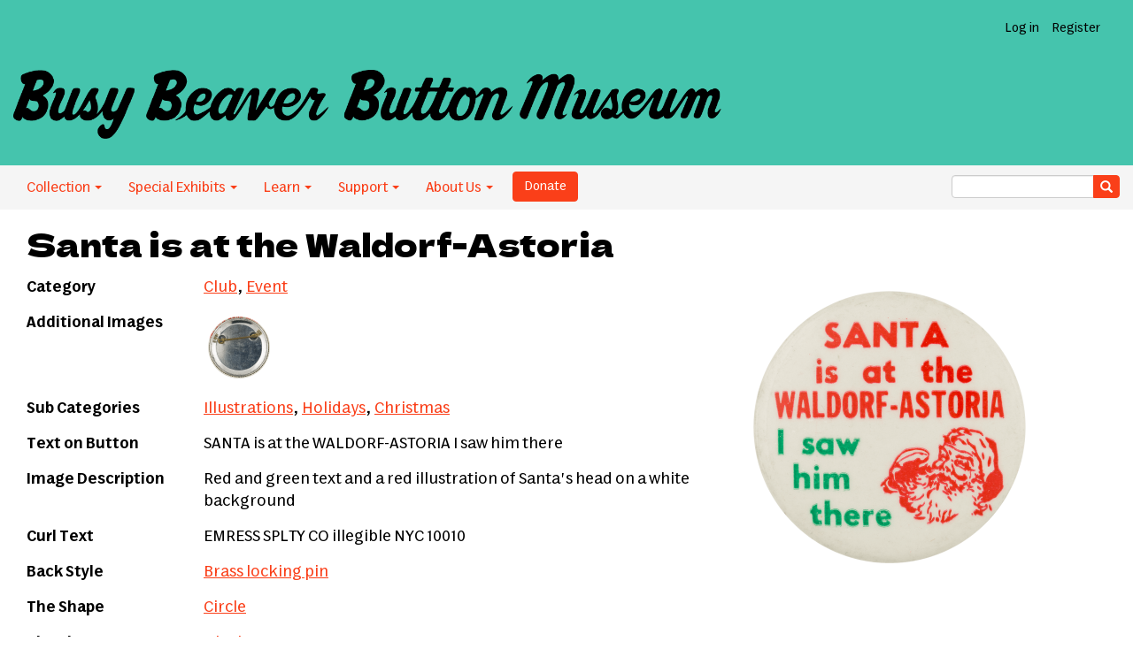

--- FILE ---
content_type: text/html; charset=UTF-8
request_url: https://buttonmuseum.org/buttons/santa-waldorf-astoria
body_size: 5604
content:
<!DOCTYPE html>
<html  lang="en" dir="ltr">
  <head>
    <meta charset="utf-8" />
<script async src="https://www.googletagmanager.com/gtag/js?id=G-MF67TD0YKS"></script>
<script>window.dataLayer = window.dataLayer || [];function gtag(){dataLayer.push(arguments)};gtag("js", new Date());gtag("set", "developer_id.dMDhkMT", true);gtag("config", "G-MF67TD0YKS", {"groups":"default","page_placeholder":"PLACEHOLDER_page_location","allow_ad_personalization_signals":false});</script>
<link rel="canonical" href="https://buttonmuseum.org/buttons/santa-waldorf-astoria" />
<meta name="Generator" content="Drupal 10 (https://www.drupal.org)" />
<meta name="MobileOptimized" content="width" />
<meta name="HandheldFriendly" content="true" />
<meta name="viewport" content="width=device-width, initial-scale=1.0" />
<link rel="icon" href="/themes/custom/BBBM/favicon.ico" type="image/vnd.microsoft.icon" />
<link rel="alternate" type="application/rss+xml" href="https://buttonmuseum.org/rss.xml" title="Busy Beaver Button Museum’s Really Simple Button Syndication Feed" />

    <title>Santa is at the Waldorf-Astoria — CL0532 | Busy Beaver Button Museum</title>
    <link rel="stylesheet" media="all" href="/sites/default/files/css/css_RklcAkcAbYy6mjibjHIv_DbMU_C05ILdTo9jcYpaI2g.css?delta=0&amp;language=en&amp;theme=BBBM&amp;include=eJxzcnLy1U_PyU9KzNEtLqnMycxL10nKzy8pLilKLNBPK0rMTS3PL8rWKa4sLknN1U9KLE4FAOzZE40" />
<link rel="stylesheet" media="all" href="https://cdn.jsdelivr.net/npm/entreprise7pro-bootstrap@3.4.8/dist/css/bootstrap.min.css" integrity="sha256-zL9fLm9PT7/fK/vb1O9aIIAdm/+bGtxmUm/M1NPTU7Y=" crossorigin="anonymous" />
<link rel="stylesheet" media="all" href="https://cdn.jsdelivr.net/npm/@unicorn-fail/drupal-bootstrap-styles@0.0.2/dist/3.1.1/7.x-3.x/drupal-bootstrap.min.css" integrity="sha512-nrwoY8z0/iCnnY9J1g189dfuRMCdI5JBwgvzKvwXC4dZ+145UNBUs+VdeG/TUuYRqlQbMlL4l8U3yT7pVss9Rg==" crossorigin="anonymous" />
<link rel="stylesheet" media="all" href="https://cdn.jsdelivr.net/npm/@unicorn-fail/drupal-bootstrap-styles@0.0.2/dist/3.1.1/8.x-3.x/drupal-bootstrap.min.css" integrity="sha512-jM5OBHt8tKkl65deNLp2dhFMAwoqHBIbzSW0WiRRwJfHzGoxAFuCowGd9hYi1vU8ce5xpa5IGmZBJujm/7rVtw==" crossorigin="anonymous" />
<link rel="stylesheet" media="all" href="https://cdn.jsdelivr.net/npm/@unicorn-fail/drupal-bootstrap-styles@0.0.2/dist/3.2.0/7.x-3.x/drupal-bootstrap.min.css" integrity="sha512-U2uRfTiJxR2skZ8hIFUv5y6dOBd9s8xW+YtYScDkVzHEen0kU0G9mH8F2W27r6kWdHc0EKYGY3JTT3C4pEN+/g==" crossorigin="anonymous" />
<link rel="stylesheet" media="all" href="https://cdn.jsdelivr.net/npm/@unicorn-fail/drupal-bootstrap-styles@0.0.2/dist/3.2.0/8.x-3.x/drupal-bootstrap.min.css" integrity="sha512-JXQ3Lp7Oc2/VyHbK4DKvRSwk2MVBTb6tV5Zv/3d7UIJKlNEGT1yws9vwOVUkpsTY0o8zcbCLPpCBG2NrZMBJyQ==" crossorigin="anonymous" />
<link rel="stylesheet" media="all" href="https://cdn.jsdelivr.net/npm/@unicorn-fail/drupal-bootstrap-styles@0.0.2/dist/3.3.1/7.x-3.x/drupal-bootstrap.min.css" integrity="sha512-ZbcpXUXjMO/AFuX8V7yWatyCWP4A4HMfXirwInFWwcxibyAu7jHhwgEA1jO4Xt/UACKU29cG5MxhF/i8SpfiWA==" crossorigin="anonymous" />
<link rel="stylesheet" media="all" href="https://cdn.jsdelivr.net/npm/@unicorn-fail/drupal-bootstrap-styles@0.0.2/dist/3.3.1/8.x-3.x/drupal-bootstrap.min.css" integrity="sha512-kTMXGtKrWAdF2+qSCfCTa16wLEVDAAopNlklx4qPXPMamBQOFGHXz0HDwz1bGhstsi17f2SYVNaYVRHWYeg3RQ==" crossorigin="anonymous" />
<link rel="stylesheet" media="all" href="https://cdn.jsdelivr.net/npm/@unicorn-fail/drupal-bootstrap-styles@0.0.2/dist/3.4.0/8.x-3.x/drupal-bootstrap.min.css" integrity="sha512-tGFFYdzcicBwsd5EPO92iUIytu9UkQR3tLMbORL9sfi/WswiHkA1O3ri9yHW+5dXk18Rd+pluMeDBrPKSwNCvw==" crossorigin="anonymous" />
<link rel="stylesheet" media="all" href="/sites/default/files/css/css_GYroKGVXuptGE9Vm7IeLSQ6T6AlXbIvRBECZLmrv03o.css?delta=9&amp;language=en&amp;theme=BBBM&amp;include=eJxzcnLy1U_PyU9KzNEtLqnMycxL10nKzy8pLilKLNBPK0rMTS3PL8rWKa4sLknN1U9KLE4FAOzZE40" />

    
  </head>
  <body class="path-node page-node-type-buttons has-glyphicons">
    <a href="#main-content" class="visually-hidden focusable skip-link">
      Skip to main content
    </a>
    
      <div class="dialog-off-canvas-main-canvas" data-off-canvas-main-canvas>
    <div class="site-wrap">
<header class="site-header">
    <div class="user-links clearfix">
        <ul class="nav navbar-nav">
           
               
                    <li><a href="/user/login">Log in</a></li>
          <li><a href="/user/register">Register</a></li>
                  </ul>
    </div>
    <a class="logo" href="/" title="Home">
      <img src="/themes/custom/BBBM/logo.png" alt="Home" />
    </a>
</header>
<div id="navbar" role="banner" class="navbar-header">    
<div class="navbar-header-collapse">        
      <button type="button" class="navbar-toggle collapsed" data-toggle="collapse" data-target="#navbar-collapse" aria-expanded="false">
      <span class="sr-only">Toggle navigation</span>
      <span class="icon-bar"></span>
      <span class="icon-bar"></span>
      <span class="icon-bar"></span>
    </button>
  </div>

                      <div id="navbar-collapse" class="navbar-collapse collapse">
          <div class="region region-navigation-collapsible">
    <nav role="navigation" aria-labelledby="block-bbbm-main-menu-menu" id="block-bbbm-main-menu">
            
  <h2 class="visually-hidden" id="block-bbbm-main-menu-menu">Main navigation</h2>
  

        
      <ul class="menu menu--main nav navbar-nav">
                      <li class="expanded dropdown first">
                                                                    <a href="" class="dropdown-toggle" data-toggle="dropdown">Collection <span class="caret"></span></a>
                        <ul class="dropdown-menu">
                      <li class="first">
                                        <a href="/categories" data-drupal-link-system-path="category">By Category</a>
              </li>
                      <li class="last">
                                        <a href="/explore-by-decade" data-drupal-link-system-path="explore-by-decade">By Decade</a>
              </li>
        </ul>
  
              </li>
                      <li class="expanded dropdown">
                                                                    <a href="" class="dropdown-toggle" data-toggle="dropdown">Special Exhibits <span class="caret"></span></a>
                        <ul class="dropdown-menu">
                      <li class="first last">
                                        <a href="/fan-museum" data-drupal-link-system-path="fanmuseum">Fan Museum</a>
              </li>
        </ul>
  
              </li>
                      <li class="expanded dropdown">
                                                                    <a href="" class="dropdown-toggle" data-toggle="dropdown">Learn <span class="caret"></span></a>
                        <ul class="dropdown-menu">
                      <li class="first">
                                        <a href="/button-history" title="" data-drupal-link-system-path="node/18817">Button History</a>
              </li>
                      <li>
                                        <a href="/button-manufacturers" data-drupal-link-system-path="button-manufacturers">Manufacturers</a>
              </li>
                      <li>
                                        <a href="/club-and-organization-acronyms" data-drupal-link-system-path="node/24086">Acronyms</a>
              </li>
                      <li>
                                        <a href="/blog" data-drupal-link-system-path="blog">Blog</a>
              </li>
                      <li class="last">
                                        <a href="/resources" data-drupal-link-system-path="node/18228">Resources</a>
              </li>
        </ul>
  
              </li>
                      <li class="expanded dropdown">
                                                                    <a href="" class="dropdown-toggle" data-toggle="dropdown">Support <span class="caret"></span></a>
                        <ul class="dropdown-menu">
                      <li class="first">
                                        <a href="/donate" title="" data-drupal-link-system-path="node/19597">Donate</a>
              </li>
                      <li>
                                        <a href="/volunteer" data-drupal-link-system-path="node/18229">Volunteer</a>
              </li>
                      <li class="last">
                                        <a href="/donate-buttons" data-drupal-link-system-path="node/18230">Donate Buttons</a>
              </li>
        </ul>
  
              </li>
                      <li class="expanded dropdown last">
                                                                    <a href="" class="dropdown-toggle" data-toggle="dropdown">About Us <span class="caret"></span></a>
                        <ul class="dropdown-menu">
                      <li class="first">
                                        <a href="/about" data-drupal-link-system-path="node/13923">About</a>
              </li>
                      <li>
                                        <a href="/button-power" data-drupal-link-system-path="node/24048">Button Power</a>
              </li>
                      <li>
                                        <a href="/contact" title="" data-drupal-link-system-path="contact">Contact</a>
              </li>
                      <li>
                                        <a href="/press" data-drupal-link-system-path="node/22138">Press</a>
              </li>
                      <li>
                                        <a href="/events" data-drupal-link-system-path="node/19598">Events</a>
              </li>
                      <li class="last">
                                        <a href="https://www.busybeaver.net" target="_blank">Make Your Own Button History</a>
              </li>
        </ul>
  
              </li>
        </ul>
  

  </nav>

  </div>

        <div class="donate">
          <form action="https://www.paypal.com/cgi-bin/webscr" method="post" target="_blank"><input name="cmd" type="hidden" value="_s-xclick"> <input name="hosted_button_id" type="hidden" value="52NRSHQBSJXH8"> <input alt="PayPal - The safer, easier way to pay online!" border="0" class="btn btn-primary" name="submit" type="submit" value="Donate">&nbsp;</form>
        </div>
        <div class="search-wrap nav-search">
        <form class="search-block-form" action="/search" method="get" accept-charset="UTF-8">
    <div class="form-item js-form-item form-type-search js-form-type-search form-item-keys js-form-item-keys form-no-label form-group">
        <div class="input-group">
            <input class="form-text form-control" type="text" name="key" value="" size="30" maxlength="128" data-toggle="tooltip" data-original-title="Search for buttons">
            <span class="input-group-btn">
                <button type="submit" value="Search" class="button js-form-submit form-submit btn-primary btn icon-only" name="">
                    <span class="sr-only">Search</span>
                    <span class="icon glyphicon glyphicon-search" aria-hidden="true"></span>
                </button>
            </span>
        </div>
  </div>
</form>        </div>
      </div>
            </div>
  <main role="main" class="main-buttons main-container js-quickedit-main-content">
    <div class="page-container container ">
    <div class="row">

                              <div class="col-sm-12" role="heading">
              <div class="region region-header">
        <h1 class="page-header">
<span>Santa is at the Waldorf-Astoria</span>
</h1>

<div data-drupal-messages-fallback class="hidden"></div>

  </div>

          </div>
              
           
      <section class="col-sm-12">

                
                
                          <a id="main-content"></a>
            <div class="region region-content">
      <article  class="buttons is-promoted full clearfix">

  
    


  <div class="content row">
    <div class="col-sm-4 col-sm-push-8">
      
            <div class="field field--name-field-button-image field--type-image field--label-hidden field--item">  <a href="/sites/default/files/CL-santa-is-at-the-waldorf-button_busy_beaver_button_museum.png"><img loading="lazy" src="/sites/default/files/styles/medium/public/CL-santa-is-at-the-waldorf-button_busy_beaver_button_museum.png?itok=8nQCRLPC" width="350" height="340" alt="Santa is at the Waldorf-Astoria Club Button Museum" title="Santa is at the Waldorf-Astoria" class="img-responsive" />

</a>
</div>
      
    </div>
    <div class="col-sm-8 col-sm-pull-4">
<table class="button-info">
        <tr>
        <th class="title">Category</th>
        <td>
      <div class="field field--name-field-button-category field--type-entity-reference field--label-hidden field--items">
              <div class="field--item"><a href="/category/club" hreflang="en">Club</a></div>
              <div class="field--item"><a href="/category/event" hreflang="en">Event</a></div>
          </div>
  </td>
    </tr>
        
        <tr>
        <th class="title">Additional Images</th>
        <td>
      <div class="field field--name-field-add-images field--type-image field--label-hidden field--items">
              <div class="field--item">  <a href="/sites/default/files/CL-santa-is-at-the-waldorf-button-back_busy_beaver_button_museum.png"><img loading="lazy" src="/sites/default/files/styles/additional_images/public/CL-santa-is-at-the-waldorf-button-back_busy_beaver_button_museum.png?itok=-Gm7xlZa" width="80" height="78" alt="Santa is at the Waldorf-Astoria button back Club Button Museum" title="Santa is at the Waldorf-Astoria button back" class="img-responsive" />

</a>
</div>
          </div>
  </td>
    </tr>
            <tr>
        <th class="title">Sub Categories</th>
        <td>
      <div class="field field--name-field-button-tags field--type-entity-reference field--label-hidden field--items">
              <div class="field--item"><a href="/button-tags/illustrations" hreflang="en">Illustrations</a></div>
              <div class="field--item"><a href="/button-tags/holidays" hreflang="en">Holidays</a></div>
              <div class="field--item"><a href="/button-tags/christmas" hreflang="en">Christmas</a></div>
          </div>
  </td>
    </tr>
            <tr>
        <th class="title">Text on Button</th>
        <td>SANTA is at the WALDORF-ASTORIA I saw him there</td>
    </tr>
            <tr>
        <th class="title">Image Description</th>
        <td><p>Red and green text and a red illustration of Santa's head on a white background</p>
</td>
    </tr>
                <tr>
        <th class="title">Curl Text</th>
        <td>EMRESS SPLTY CO illegible NYC 10010</td>
    </tr>
            <tr>
        <th class="title">Back Style</th>
        <td>
      <div class="field field--name-field-back-style field--type-entity-reference field--label-hidden field--items">
              <div class="field--item"><a href="/back-style/brass-locking-pin" hreflang="en">Brass locking pin</a></div>
          </div>
  </td>
    </tr>
            <tr>
        <th class="title">The Shape</th>
        <td>
            <div class="field field--name-field-button-shape field--type-entity-reference field--label-hidden field--item"><a href="/shape/circle" hreflang="en">Circle</a></div>
      </td>
    </tr>
            <tr>
        <th class="title">The Size</th>
        <td>
      <div class="field field--name-field-button-size field--type-entity-reference field--label-hidden field--items">
              <div class="field--item"><a href="/size/2-inch-0" hreflang="en">2 inch</a></div>
          </div>
  </td>
    </tr>
                <tr>
        <th class="title">The Manufacturer</th>
        <td>
            <div class="field field--name-field-button-maker field--type-entity-reference field--label-hidden field--item"><a href="/manufacturer/emress-specialty-company" hreflang="en">Emress Specialty Company</a></div>
      </td>
    </tr>
            <tr>
        <th class="title">Additional Information</th>
        <td><p>The tradition of Santa Claus appearing in public places&nbsp;is closely tied to&nbsp;New York City, where Santa&nbsp;first began appearing&nbsp;in many major department stores as early as&nbsp;1891. By the turn of the century, the department store Santa had become&nbsp;an institution.&nbsp;This button was presumably gifted to guests who visited Santa Claus at the world-renowned Waldorf-Astoria.&nbsp;</p>

<p>Since its 1931 opening in Manhattan, the Waldorf-Astoria&nbsp;has&nbsp;served members of royalty, celebrities, and presidents. In addition to being lauded as one of the world's largest Art Deco buildings, the hotel was once considered the tallest. The Waldorf-Astoria is still synonymous with luxury today.</p>
</td>
    </tr>
            <tr>
        <th class="title">Sources</th>
        <td>
            <div class="field field--name-field-sources- field--type-text-long field--label-hidden field--item"><p>Kageleiry, J. (2017, December 15). Where was the first department store Santa Claus?&nbsp;New England Today: Living. Retrieved from&nbsp;<a href="https://newengland.com/today/living/new-england-history/first-department-store-santa-claus/">https://newengland.com/today/living/new-england-history/first-departmen…</a>​&nbsp;<br />
<br />
Plutzer, K. (2017, April 2). Looking back on a piece of history the Waldorf Astoria Hotel.&nbsp;UWIRE&nbsp;Text.</p>
</div>
      </td>
    </tr>
            <tr>
        <th class="title">Catalog ID</th>
        <td>CL0532</td>
    </tr>
    </table>
    </div>
  </div>

  </article>


  </div>

              </section>

    </div>
    </div>
  </main>

<footer class="footer" role="contentinfo">
        <div class="inner">
          <div class="region region-footer">
    <section id="block-footercontent" class="block block-block-content block-block-contentbd2b78bd-ba32-49f3-9f35-cc0f7b3ee68f clearfix">
  
    

      
            <div class="field field--name-body field--type-text-with-summary field--label-hidden field--item"><p>
    The Button Museum<br />
    3407 W. Armitage Ave.<br />
    Chicago, IL 60647<br />
</p>
<p>The <a href="/about">physical museum</a> is open. For groups of more than 6, <a href="/contact">please contact us</a>. Looking forward to seeing you!</p></div>
      
  </section>


  </div>

      </div>
  <div id="navbar-footer" role="banner" class="navbar-footer clearfix">    
                      <div id="navbar-footer" class="navbar-wrap">
          <div class="region region-navigation-collapsible">
    <nav role="navigation" aria-labelledby="block-bbbm-main-menu-menu" id="block-bbbm-main-menu">
            
  <h2 class="visually-hidden" id="block-bbbm-main-menu-menu">Main navigation</h2>
  

        
      <ul class="menu menu--main nav navbar-nav">
                      <li class="expanded dropdown first">
                                                                    <a href="" class="dropdown-toggle" data-toggle="dropdown">Collection <span class="caret"></span></a>
                        <ul class="dropdown-menu">
                      <li class="first">
                                        <a href="/categories" data-drupal-link-system-path="category">By Category</a>
              </li>
                      <li class="last">
                                        <a href="/explore-by-decade" data-drupal-link-system-path="explore-by-decade">By Decade</a>
              </li>
        </ul>
  
              </li>
                      <li class="expanded dropdown">
                                                                    <a href="" class="dropdown-toggle" data-toggle="dropdown">Special Exhibits <span class="caret"></span></a>
                        <ul class="dropdown-menu">
                      <li class="first last">
                                        <a href="/fan-museum" data-drupal-link-system-path="fanmuseum">Fan Museum</a>
              </li>
        </ul>
  
              </li>
                      <li class="expanded dropdown">
                                                                    <a href="" class="dropdown-toggle" data-toggle="dropdown">Learn <span class="caret"></span></a>
                        <ul class="dropdown-menu">
                      <li class="first">
                                        <a href="/button-history" title="" data-drupal-link-system-path="node/18817">Button History</a>
              </li>
                      <li>
                                        <a href="/button-manufacturers" data-drupal-link-system-path="button-manufacturers">Manufacturers</a>
              </li>
                      <li>
                                        <a href="/club-and-organization-acronyms" data-drupal-link-system-path="node/24086">Acronyms</a>
              </li>
                      <li>
                                        <a href="/blog" data-drupal-link-system-path="blog">Blog</a>
              </li>
                      <li class="last">
                                        <a href="/resources" data-drupal-link-system-path="node/18228">Resources</a>
              </li>
        </ul>
  
              </li>
                      <li class="expanded dropdown">
                                                                    <a href="" class="dropdown-toggle" data-toggle="dropdown">Support <span class="caret"></span></a>
                        <ul class="dropdown-menu">
                      <li class="first">
                                        <a href="/donate" title="" data-drupal-link-system-path="node/19597">Donate</a>
              </li>
                      <li>
                                        <a href="/volunteer" data-drupal-link-system-path="node/18229">Volunteer</a>
              </li>
                      <li class="last">
                                        <a href="/donate-buttons" data-drupal-link-system-path="node/18230">Donate Buttons</a>
              </li>
        </ul>
  
              </li>
                      <li class="expanded dropdown last">
                                                                    <a href="" class="dropdown-toggle" data-toggle="dropdown">About Us <span class="caret"></span></a>
                        <ul class="dropdown-menu">
                      <li class="first">
                                        <a href="/about" data-drupal-link-system-path="node/13923">About</a>
              </li>
                      <li>
                                        <a href="/button-power" data-drupal-link-system-path="node/24048">Button Power</a>
              </li>
                      <li>
                                        <a href="/contact" title="" data-drupal-link-system-path="contact">Contact</a>
              </li>
                      <li>
                                        <a href="/press" data-drupal-link-system-path="node/22138">Press</a>
              </li>
                      <li>
                                        <a href="/events" data-drupal-link-system-path="node/19598">Events</a>
              </li>
                      <li class="last">
                                        <a href="https://www.busybeaver.net" target="_blank">Make Your Own Button History</a>
              </li>
        </ul>
  
              </li>
        </ul>
  

  </nav>

  </div>

        <div class="search-wrap nav-search">
        <form class="search-block-form" action="/search" method="get" accept-charset="UTF-8">
    <div class="form-item js-form-item form-type-search js-form-type-search form-item-keys js-form-item-keys form-no-label form-group">
        <div class="input-group">
            <input class="form-text form-control" type="text" name="key" value="" size="30" maxlength="128" data-toggle="tooltip" data-original-title="Search for buttons">
            <span class="input-group-btn">
                <button type="submit" value="Search" class="button js-form-submit form-submit btn-primary btn icon-only" name="">
                    <span class="sr-only">Search</span>
                    <span class="icon glyphicon glyphicon-search" aria-hidden="true"></span>
                </button>
            </span>
        </div>
  </div>
</form>        </div>
      </div>
            </div>
</footer>
</div><!-- Site wrap -->
  </div>

    
    <script type="application/json" data-drupal-selector="drupal-settings-json">{"path":{"baseUrl":"\/","pathPrefix":"","currentPath":"node\/21536","currentPathIsAdmin":false,"isFront":false,"currentLanguage":"en"},"pluralDelimiter":"\u0003","suppressDeprecationErrors":true,"google_analytics":{"account":"G-MF67TD0YKS","trackOutbound":true,"trackMailto":true,"trackTel":true,"trackDownload":true,"trackDownloadExtensions":"7z|aac|arc|arj|asf|asx|avi|bin|csv|doc(x|m)?|dot(x|m)?|exe|flv|gif|gz|gzip|hqx|jar|jpe?g|js|mp(2|3|4|e?g)|mov(ie)?|msi|msp|pdf|phps|png|ppt(x|m)?|pot(x|m)?|pps(x|m)?|ppam|sld(x|m)?|thmx|qtm?|ra(m|r)?|sea|sit|tar|tgz|torrent|txt|wav|wma|wmv|wpd|xls(x|m|b)?|xlt(x|m)|xlam|xml|z|zip"},"bootstrap":{"forms_has_error_value_toggle":1,"modal_animation":1,"modal_backdrop":"true","modal_focus_input":1,"modal_keyboard":1,"modal_select_text":1,"modal_show":1,"modal_size":"","popover_enabled":1,"popover_animation":1,"popover_auto_close":1,"popover_container":"body","popover_content":"","popover_delay":"0","popover_html":0,"popover_placement":"right","popover_selector":"","popover_title":"","popover_trigger":"click","tooltip_enabled":1,"tooltip_animation":1,"tooltip_container":"body","tooltip_delay":"0","tooltip_html":0,"tooltip_placement":"auto left","tooltip_selector":"","tooltip_trigger":"hover"},"user":{"uid":0,"permissionsHash":"7f77582eb2561db6e553407b855145f3a2b7c21445d91999446a40cc51f6651c"}}</script>
<script src="/sites/default/files/js/js_dw4i6hvAXkDDIFf3FM8qNOZTbOdFt_ZLmajCVZr0MV4.js?scope=footer&amp;delta=0&amp;language=en&amp;theme=BBBM&amp;include=eJxdyUEKwCAMBdELWbyD-55BoogEgj8kQejtuyvS3fCmlHLnKWgkl3djDU8NCA8jzV9VtVF5cRxTodjDDglAgjVNYMqotEie4O75Dy-1AC7k"></script>
<script src="https://cdn.jsdelivr.net/npm/entreprise7pro-bootstrap@3.4.8/dist/js/bootstrap.min.js" integrity="sha256-3XV0ZwG+520tCQ6I0AOlrGAFpZioT/AyPuX0Zq2i8QY=" crossorigin="anonymous"></script>
<script src="/sites/default/files/js/js_en7yHR2LeoewZofzgc3pbpI08N5z-4bMD9zbQ90QwqI.js?scope=footer&amp;delta=2&amp;language=en&amp;theme=BBBM&amp;include=eJxdyUEKwCAMBdELWbyD-55BoogEgj8kQejtuyvS3fCmlHLnKWgkl3djDU8NCA8jzV9VtVF5cRxTodjDDglAgjVNYMqotEie4O75Dy-1AC7k"></script>

  </body>
</html>
